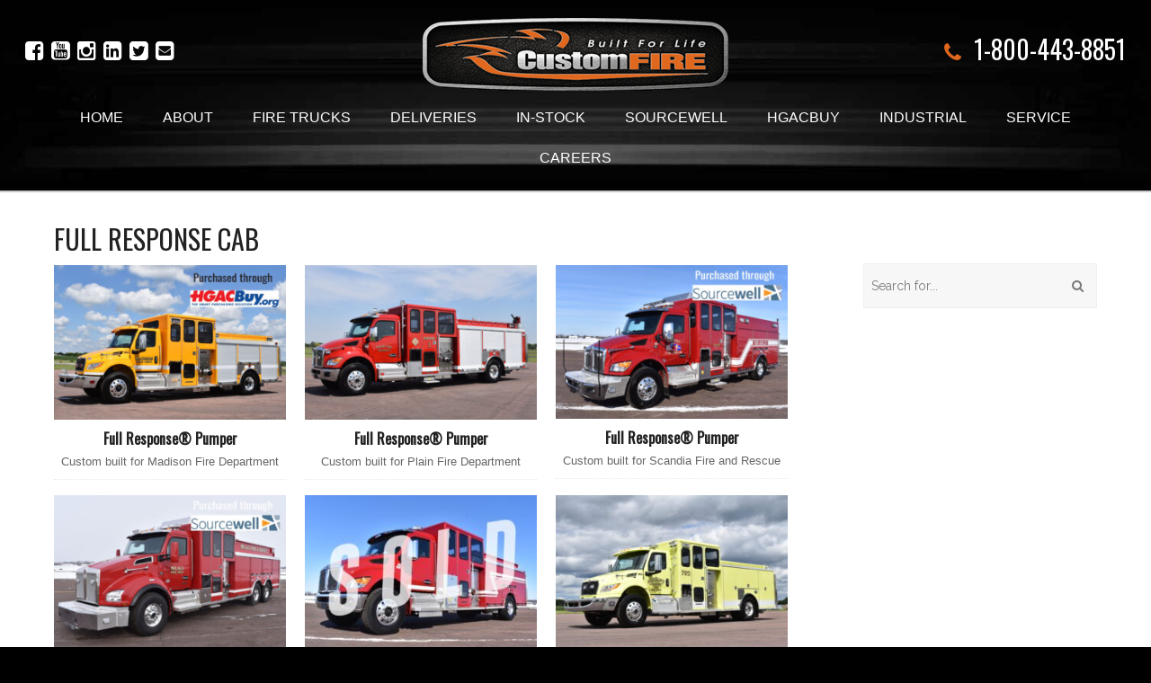

--- FILE ---
content_type: text/html; charset=UTF-8
request_url: https://www.customfire.com/filters/full-response-cab/
body_size: 6568
content:

 
<!DOCTYPE html>
<html dir="ltr" lang="en-US" prefix="og: https://ogp.me/ns#">
<head>
	<meta charset="UTF-8" />
	<meta name="viewport" content="width=device-width, initial-scale=1, maximum-scale=1, user-scalable=no">
	<title>Full Response Cab | CustomFIRE</title>
	<style>img:is([sizes="auto" i], [sizes^="auto," i]) { contain-intrinsic-size: 3000px 1500px }</style>
	
		<!-- All in One SEO 4.7.7.1 - aioseo.com -->
	<meta name="robots" content="max-image-preview:large" />
	<link rel="canonical" href="https://www.customfire.com/filters/full-response-cab/" />
	<link rel="next" href="https://www.customfire.com/filters/full-response-cab/page/2/" />
	<meta name="generator" content="All in One SEO (AIOSEO) 4.7.7.1" />
		<script type="application/ld+json" class="aioseo-schema">
			{"@context":"https:\/\/schema.org","@graph":[{"@type":"BreadcrumbList","@id":"https:\/\/www.customfire.com\/filters\/full-response-cab\/#breadcrumblist","itemListElement":[{"@type":"ListItem","@id":"https:\/\/www.customfire.com\/#listItem","position":1,"name":"Home","item":"https:\/\/www.customfire.com\/","nextItem":{"@type":"ListItem","@id":"https:\/\/www.customfire.com\/filters\/full-response-cab\/#listItem","name":"Full Response Cab"}},{"@type":"ListItem","@id":"https:\/\/www.customfire.com\/filters\/full-response-cab\/#listItem","position":2,"name":"Full Response Cab","previousItem":{"@type":"ListItem","@id":"https:\/\/www.customfire.com\/#listItem","name":"Home"}}]},{"@type":"CollectionPage","@id":"https:\/\/www.customfire.com\/filters\/full-response-cab\/#collectionpage","url":"https:\/\/www.customfire.com\/filters\/full-response-cab\/","name":"Full Response Cab | CustomFIRE","inLanguage":"en-US","isPartOf":{"@id":"https:\/\/www.customfire.com\/#website"},"breadcrumb":{"@id":"https:\/\/www.customfire.com\/filters\/full-response-cab\/#breadcrumblist"}},{"@type":"Organization","@id":"https:\/\/www.customfire.com\/#organization","name":"CustomFIRE","description":"Built For Life","url":"https:\/\/www.customfire.com\/","sameAs":["https:\/\/www.facebook.com\/CustomFIRE","https:\/\/twitter.com\/CustomFIREApp","https:\/\/www.instagram.com\/customfireapparatusinc\/","https:\/\/www.youtube.com\/channel\/UCpQ4hNja7l__XFX1wKHsSBQ"]},{"@type":"WebSite","@id":"https:\/\/www.customfire.com\/#website","url":"https:\/\/www.customfire.com\/","name":"CustomFIRE","description":"Built For Life","inLanguage":"en-US","publisher":{"@id":"https:\/\/www.customfire.com\/#organization"}}]}
		</script>
		<!-- All in One SEO -->

<link rel='dns-prefetch' href='//fonts.googleapis.com' />
<link rel="alternate" type="application/rss+xml" title="CustomFIRE &raquo; Feed" href="https://www.customfire.com/feed/" />
<link rel="alternate" type="application/rss+xml" title="CustomFIRE &raquo; Comments Feed" href="https://www.customfire.com/comments/feed/" />
<link rel="alternate" type="application/rss+xml" title="CustomFIRE &raquo; Full Response Cab Filter Feed" href="https://www.customfire.com/filters/full-response-cab/feed/" />
<link rel='stylesheet' id='contact-form-7-css' href='https://www.customfire.com/wp-content/plugins/contact-form-7/includes/css/styles.css?ver=6.0.2' type='text/css' media='all' />
<link rel='stylesheet' id='responsive-lightbox-swipebox-css' href='https://www.customfire.com/wp-content/plugins/responsive-lightbox/assets/swipebox/swipebox.min.css?ver=2.4.8' type='text/css' media='all' />
<link rel='stylesheet' id='searchandfilter-css' href='https://www.customfire.com/wp-content/plugins/search-filter/style.css?ver=1' type='text/css' media='all' />
<link rel='stylesheet' id='morning-style-css' href='https://www.customfire.com/wp-content/themes/customfire/style.css?ver=2015-0404' type='text/css' media='all' />
<style id='morning-style-inline-css' type='text/css'>
a, .header .top-bar-section li:not(.has-form):hover > a:not(.button), .header .top-bar-section .dropdown li:hover:not(.has-form):not(.active) > a:not(.button) { color:#df671e; }
a:hover, a:focus,  { color:#c44d05; }
.button.orange, .slider-home .flex-direction-nav a:hover, .sidebar .widget-title::after, .button.grey:hover, .comments h3::after, .footer-section .footer-section-title::after, .tagcloud a { background:#df671e; }
.slider-home .flex-direction-nav a, .post-category a, .post-tags a, .socials a { color:#df671e; }
.header .top-bar-section > ul > .has-dropdown:hover::after { border-bottom-color:#df671e; }
</style>
<link rel='stylesheet' id='morning-fonts-css' href='//fonts.googleapis.com/css?family=Lora%3A400%2C700%2C400italic%2C700italic%7CRaleway%3A400%2C300%2C200%2C100%2C900%2C800%2C700%2C600%2C500&#038;ver=2015-09-07' type='text/css' media='all' />
<script type="text/javascript" src="https://www.customfire.com/wp-includes/js/jquery/jquery.min.js?ver=3.7.1" id="jquery-core-js"></script>
<script type="text/javascript" src="https://www.customfire.com/wp-includes/js/jquery/jquery-migrate.min.js?ver=3.4.1" id="jquery-migrate-js"></script>
<script type="text/javascript" src="https://www.customfire.com/wp-content/plugins/responsive-lightbox/assets/swipebox/jquery.swipebox.min.js?ver=2.4.8" id="responsive-lightbox-swipebox-js"></script>
<script type="text/javascript" src="https://www.customfire.com/wp-includes/js/underscore.min.js?ver=1.13.7" id="underscore-js"></script>
<script type="text/javascript" src="https://www.customfire.com/wp-content/plugins/responsive-lightbox/assets/infinitescroll/infinite-scroll.pkgd.min.js?ver=6.7.4" id="responsive-lightbox-infinite-scroll-js"></script>
<script type="text/javascript" id="responsive-lightbox-js-before">
/* <![CDATA[ */
var rlArgs = {"script":"swipebox","selector":"lightbox","customEvents":"","activeGalleries":true,"animation":true,"hideCloseButtonOnMobile":false,"removeBarsOnMobile":false,"hideBars":true,"hideBarsDelay":5000,"videoMaxWidth":1080,"useSVG":true,"loopAtEnd":false,"woocommerce_gallery":false,"ajaxurl":"https:\/\/www.customfire.com\/wp-admin\/admin-ajax.php","nonce":"25398acdec","preview":false,"postId":23116,"scriptExtension":false};
/* ]]> */
</script>
<script type="text/javascript" src="https://www.customfire.com/wp-content/plugins/responsive-lightbox/js/front.js?ver=2.4.8" id="responsive-lightbox-js"></script>
<link rel="https://api.w.org/" href="https://www.customfire.com/wp-json/" /><link rel="EditURI" type="application/rsd+xml" title="RSD" href="https://www.customfire.com/xmlrpc.php?rsd" />
<meta name="generator" content="WordPress 6.7.4" />
<link rel="icon" href="https://www.customfire.com/wp-content/uploads/2020/05/cropped-CFA-Circle-for-Website-10-32x32.png" sizes="32x32" />
<link rel="icon" href="https://www.customfire.com/wp-content/uploads/2020/05/cropped-CFA-Circle-for-Website-10-192x192.png" sizes="192x192" />
<link rel="apple-touch-icon" href="https://www.customfire.com/wp-content/uploads/2020/05/cropped-CFA-Circle-for-Website-10-180x180.png" />
<meta name="msapplication-TileImage" content="https://www.customfire.com/wp-content/uploads/2020/05/cropped-CFA-Circle-for-Website-10-270x270.png" />
		<style type="text/css" id="wp-custom-css">
			.magazine-list{
	width: 50%;
    margin: 0 auto;
}
.magazine-list h3{
	text-align:center;
}
.magazine-list img{
	margin:0 auto;
	display:block;
}
.magazine-list-box{
	background:#F7F7F7;
	padding:10%;
	margin:10%;
}
.magazine-list-box:hover{
	background:#B0B0B0;
	
}
.magazine-list-box h3:hover{
	color:#DF671E;
}
.cat-item-63, .cat-item-82, .cat-item-83, .cat-item-35, .cat-item-32, .cat-item-96, .cat-item-108, .cat-item-109{
	display: none!important;
}
.service-list li{
	list-style:none;
	margin:0 auto;
padding-top:10px;
	
	width:50%;
	
}
.careerRule{
	border:solid #DF671E!important;
	width:75%;
}
.styled-button {
  display: inline-block;
  background-color: #DF671E;
  color: #fff;
  text-align: center;
  text-decoration: none;
  padding: 10px 20px;
  font-size: 16px;
  cursor: pointer;
  box-shadow: 0 4px 8px rgba(0, 0, 0, 0.2);
  border-radius: 4px;
  transition: all 0.3s ease;
}

.styled-button:hover {
  box-shadow: 0 8px 16px rgba(0, 0, 0, 0.4);
	 background-color: #fff;
  color: #DF671E;
}

.styled-button:active {
  box-shadow: 0 2px 4px rgba(0, 0, 0, 0.2);
}
.header .row{
	max-width:100%;
}
		</style>
			<link href="https://fonts.googleapis.com/css?family=Oswald" rel="stylesheet">
    <link rel='stylesheet' href='https://www.customfire.com/wp-content/themes/customfire/custom.css' type='text/css' media='all' />
   <script src="//assets.adobedtm.com/175f7caa2b90/ab2b642633f5/launch-313cad76a6da.min.js" async></script>
</head>
<body data-ocssl='1' class="archive tax-filters term-full-response-cab term-66">
<div class="wrapper">
	<header class="header">
		<div class="row">
			<div class="columns medium-12">
            <div class="social-link">
            	<a class="fa fa-facebook-square" href="https://www.facebook.com/CustomFIRE" target="_blank"></a>
                        <a class="fa fa-youtube-square" href="https://www.youtube.com/user/CustomFireApparatus" target="_blank"></a>
						<a class="fa fa-instagram" href="https://www.instagram.com/customfireapparatusinc/" target="_blank"></a>
                        <a class="fa fa-linkedin-square" href="https://www.linkedin.com/company/custom-fire-apparatus-inc-" target="_blank"></a>
                       <a class="fa fa-twitter-square" href="https://twitter.com/CustomFIREApp" target="_blank"></a>
                        <a class="fa fa-envelope-square" href="https://www.customfire.com/index.php/contact/"></a>
            </div>
            <div class="phone-link">
				<span class="fa fa-phone"></span>1-800-443-8851
            </div>
            <div id="logo">
            	<a class="logo-img" href="https://www.customfire.com/" title="CustomFIRE - Built For Life" rel="home"><img src="https://www.customfire.com/wp-content/themes/customfire/images/logo.gif"></a>
            </div>
				<nav class="top-bar" data-topbar role="navigation">							
					<ul>
						<li class="toggle-topbar menu-icon">
							<a href="#"><i class="fa fa-bars"></i></a>
							<span class="toggle-area"></span>
						</li>
					</ul>

					<section class="top-bar-section">

						<ul id="menu-main-menu" class=""><li id="menu-item-75" class="menu-item menu-item-type-post_type menu-item-object-page menu-item-home menu-item-75"><a href="https://www.customfire.com/">Home</a></li>
<li id="menu-item-98" class="menu-item menu-item-type-post_type menu-item-object-page menu-item-has-children has-dropdown menu-item-98"><a href="https://www.customfire.com/company/">About</a>
<ul class="dropdown">
	<li id="menu-item-13741" class="menu-item menu-item-type-post_type menu-item-object-page menu-item-13741"><a href="https://www.customfire.com/company/videos/">Videos</a></li>
	<li id="menu-item-13740" class="menu-item menu-item-type-post_type menu-item-object-page menu-item-13740"><a href="https://www.customfire.com/company/featured-in/">Featured In</a></li>
	<li id="menu-item-13833" class="menu-item menu-item-type-post_type menu-item-object-post menu-item-13833"><a href="https://www.customfire.com/upcoming-conventions/">Upcoming Conventions</a></li>
	<li id="menu-item-3211" class="menu-item menu-item-type-post_type menu-item-object-page menu-item-3211"><a href="https://www.customfire.com/product-literature/">Literature</a></li>
	<li id="menu-item-78" class="menu-item menu-item-type-post_type menu-item-object-page menu-item-has-children has-dropdown menu-item-78"><a href="https://www.customfire.com/contact/">Contact</a>
	<ul class="dropdown">
		<li id="menu-item-99" class="menu-item menu-item-type-post_type menu-item-object-page menu-item-99"><a href="https://www.customfire.com/company/employment-careers/">Employment &#038; Careers</a></li>
		<li id="menu-item-3297" class="menu-item menu-item-type-custom menu-item-object-custom menu-item-3297"><a target="_blank" href="http://eepurl.com/dpz6z">Newsletter Signup</a></li>
	</ul>
</li>
</ul>
</li>
<li id="menu-item-266" class="menu-item menu-item-type-post_type menu-item-object-page menu-item-has-children has-dropdown menu-item-266"><a href="https://www.customfire.com/our-products/">Fire Trucks</a>
<ul class="dropdown">
	<li id="menu-item-258" class="menu-item menu-item-type-taxonomy menu-item-object-types menu-item-258"><a href="https://www.customfire.com/types/pumpers/">Pumpers</a></li>
	<li id="menu-item-260" class="menu-item menu-item-type-taxonomy menu-item-object-types menu-item-260"><a href="https://www.customfire.com/types/full-response/">Full Response®</a></li>
	<li id="menu-item-261" class="menu-item menu-item-type-taxonomy menu-item-object-types menu-item-261"><a href="https://www.customfire.com/types/rescue-command/">Rescue &amp; Command</a></li>
	<li id="menu-item-259" class="menu-item menu-item-type-taxonomy menu-item-object-types menu-item-259"><a href="https://www.customfire.com/types/tenders/">Tenders</a></li>
	<li id="menu-item-263" class="menu-item menu-item-type-taxonomy menu-item-object-types menu-item-263"><a href="https://www.customfire.com/types/initial-attack/">Initial Attack</a></li>
	<li id="menu-item-264" class="menu-item menu-item-type-taxonomy menu-item-object-types menu-item-264"><a href="https://www.customfire.com/types/aerials/">Aerials</a></li>
	<li id="menu-item-798" class="menu-item menu-item-type-post_type menu-item-object-page menu-item-798"><a href="https://www.customfire.com/industrial/">Industrial Products</a></li>
	<li id="menu-item-265" class="menu-item menu-item-type-taxonomy menu-item-object-types menu-item-265"><a href="https://www.customfire.com/types/pre-owned/">Pre-Owned</a></li>
	<li id="menu-item-13742" class="menu-item menu-item-type-custom menu-item-object-custom menu-item-13742"><a href="https://www.customfire.com/types/demos/">Demos</a></li>
</ul>
</li>
<li id="menu-item-13757" class="menu-item menu-item-type-custom menu-item-object-custom menu-item-has-children has-dropdown menu-item-13757"><a href="#">Deliveries</a>
<ul class="dropdown">
	<li id="menu-item-937" class="menu-item menu-item-type-custom menu-item-object-custom menu-item-937"><a href="https://www.customfire.com/trucks/">Recent Deliveries</a></li>
	<li id="menu-item-1006" class="menu-item menu-item-type-post_type menu-item-object-page menu-item-1006"><a href="https://www.customfire.com/testimonials/">Testimonials &#038; Reviews</a></li>
	<li id="menu-item-1032" class="menu-item menu-item-type-taxonomy menu-item-object-types menu-item-1032"><a href="https://www.customfire.com/types/factory-floor/">Factory Floor Blog</a></li>
</ul>
</li>
<li id="menu-item-13815" class="menu-item menu-item-type-custom menu-item-object-custom menu-item-has-children has-dropdown menu-item-13815"><a href="#">In-Stock</a>
<ul class="dropdown">
	<li id="menu-item-13816" class="menu-item menu-item-type-custom menu-item-object-custom menu-item-13816"><a href="https://www.customfire.com/types/demos/">Demos</a></li>
	<li id="menu-item-13817" class="menu-item menu-item-type-custom menu-item-object-custom menu-item-13817"><a href="https://www.customfire.com/types/pre-owned/">Pre-Owned</a></li>
</ul>
</li>
<li id="menu-item-16914" class="menu-item menu-item-type-post_type menu-item-object-page menu-item-has-children has-dropdown menu-item-16914"><a href="https://www.customfire.com/sourcewell/">Sourcewell</a>
<ul class="dropdown">
	<li id="menu-item-16915" class="menu-item menu-item-type-post_type menu-item-object-page menu-item-16915"><a href="https://www.customfire.com/sourcewell/sourcewell-faq/">Sourcewell FAQ</a></li>
	<li id="menu-item-16919" class="menu-item menu-item-type-custom menu-item-object-custom menu-item-16919"><a href="https://www.customfire.com/types/sourcewell/">Sourcewell Deliveries</a></li>
	<li id="menu-item-16917" class="menu-item menu-item-type-custom menu-item-object-custom menu-item-16917"><a href="https://www.customfire.com/types/sourcewell-models/">Sourcewell Models</a></li>
</ul>
</li>
<li id="menu-item-10616" class="menu-item menu-item-type-post_type menu-item-object-page menu-item-has-children has-dropdown menu-item-10616"><a href="https://www.customfire.com/hgacbuy/">HGACBuy</a>
<ul class="dropdown">
	<li id="menu-item-10617" class="menu-item menu-item-type-post_type menu-item-object-page menu-item-10617"><a href="https://www.customfire.com/hgacbuy/hgacbuy-faq/">HGACBuy FAQ</a></li>
	<li id="menu-item-10618" class="menu-item menu-item-type-taxonomy menu-item-object-types menu-item-10618"><a href="https://www.customfire.com/types/hgac/">HGACBuy Deliveries</a></li>
	<li id="menu-item-10619" class="menu-item menu-item-type-taxonomy menu-item-object-types menu-item-10619"><a href="https://www.customfire.com/types/hgac-models/">HGACBuy Models</a></li>
</ul>
</li>
<li id="menu-item-13842" class="menu-item menu-item-type-custom menu-item-object-custom menu-item-13842"><a href="https://www.customfire.com/types/industrial/">Industrial</a></li>
<li id="menu-item-13838" class="menu-item menu-item-type-post_type menu-item-object-page menu-item-has-children has-dropdown menu-item-13838"><a href="https://www.customfire.com/service/">Service</a>
<ul class="dropdown">
	<li id="menu-item-13839" class="menu-item menu-item-type-post_type menu-item-object-page menu-item-13839"><a href="https://www.customfire.com/service/refurbishment-and-updating/">Refurbishment and Updating</a></li>
	<li id="menu-item-13840" class="menu-item menu-item-type-post_type menu-item-object-page menu-item-13840"><a href="https://www.customfire.com/service/parts-and-repairs/">Parts and Repairs</a></li>
	<li id="menu-item-13841" class="menu-item menu-item-type-post_type menu-item-object-page menu-item-13841"><a href="https://www.customfire.com/service/after-market-upgrades/">After Market Upgrades</a></li>
</ul>
</li>
<li id="menu-item-22150" class="menu-item menu-item-type-post_type menu-item-object-page menu-item-22150"><a href="https://www.customfire.com/company/employment-careers/">Careers</a></li>
</ul>
					</section>

					<div class="socials right">
											</div><!-- /.socials right -->
				</nav>
			</div><!-- /.columns medium-12 -->
		</div><!-- /.row -->
	</header><!-- /.header -->


<div class="main">

	<div class="main-body">
		<div class="row">
        
			<div class="columns large-9">
                    <h1 class="page-title truck-archive">
                        Full Response Cab 
                    </h1>
                    
				<div class="content">
                
                                
					
													
		<div class="truck-archive-boxed">   
			<a title="Full Response® Pumper" href="https://www.customfire.com/trucks/madisons-full-response-pumper/" itemprop="url">
				<img width="300" height="200" src="https://www.customfire.com/wp-content/uploads/2025/03/Madison-HGACBuy-01-300x200.jpg" class="attachment-medium size-medium" alt="" decoding="async" fetchpriority="high" srcset="https://www.customfire.com/wp-content/uploads/2025/03/Madison-HGACBuy-01-300x200.jpg 300w, https://www.customfire.com/wp-content/uploads/2025/03/Madison-HGACBuy-01-1024x681.jpg 1024w, https://www.customfire.com/wp-content/uploads/2025/03/Madison-HGACBuy-01-768x511.jpg 768w, https://www.customfire.com/wp-content/uploads/2025/03/Madison-HGACBuy-01-1536x1021.jpg 1536w, https://www.customfire.com/wp-content/uploads/2025/03/Madison-HGACBuy-01-2048x1362.jpg 2048w" sizes="(max-width: 300px) 100vw, 300px" />       
			<h3 class="post-title">
				Full Response® Pumper			</h3><!-- /.post-title -->
            	            <div class="dept">Custom built for Madison Fire Department</div>
             
            </a> 
            

		</div>
	
                  
													
		<div class="truck-archive-boxed">   
			<a title="Full Response® Pumper" href="https://www.customfire.com/trucks/plains-full-response-pumper/" itemprop="url">
				<img width="300" height="200" src="https://www.customfire.com/wp-content/uploads/2025/06/DSC_9127-300x200.jpg" class="attachment-medium size-medium" alt="" decoding="async" srcset="https://www.customfire.com/wp-content/uploads/2025/06/DSC_9127-300x200.jpg 300w, https://www.customfire.com/wp-content/uploads/2025/06/DSC_9127-1024x683.jpg 1024w, https://www.customfire.com/wp-content/uploads/2025/06/DSC_9127-768x512.jpg 768w, https://www.customfire.com/wp-content/uploads/2025/06/DSC_9127-1536x1024.jpg 1536w, https://www.customfire.com/wp-content/uploads/2025/06/DSC_9127-2048x1366.jpg 2048w" sizes="(max-width: 300px) 100vw, 300px" />       
			<h3 class="post-title">
				Full Response® Pumper			</h3><!-- /.post-title -->
            	            <div class="dept">Custom built for Plain Fire Department</div>
             
            </a> 
            

		</div>
	
                  
													
		<div class="truck-archive-boxed">   
			<a title="Full Response® Pumper" href="https://www.customfire.com/trucks/scandia-mn-full-response-pumper/" itemprop="url">
				<img width="300" height="199" src="https://www.customfire.com/wp-content/uploads/2024/12/Scandia-Sourcewell-01-300x199.jpg" class="attachment-medium size-medium" alt="" decoding="async" srcset="https://www.customfire.com/wp-content/uploads/2024/12/Scandia-Sourcewell-01-300x199.jpg 300w, https://www.customfire.com/wp-content/uploads/2024/12/Scandia-Sourcewell-01-1024x681.jpg 1024w, https://www.customfire.com/wp-content/uploads/2024/12/Scandia-Sourcewell-01-768x511.jpg 768w, https://www.customfire.com/wp-content/uploads/2024/12/Scandia-Sourcewell-01-1536x1021.jpg 1536w, https://www.customfire.com/wp-content/uploads/2024/12/Scandia-Sourcewell-01-2048x1362.jpg 2048w" sizes="(max-width: 300px) 100vw, 300px" />       
			<h3 class="post-title">
				Full Response® Pumper			</h3><!-- /.post-title -->
            	            <div class="dept">Custom built for Scandia Fire and Rescue</div>
             
            </a> 
            

		</div>
	
                  
													
		<div class="truck-archive-boxed">   
			<a title="Full Response® Pumper Tender &#8211; Tandem" href="https://www.customfire.com/trucks/milaca-full-response-pumper-tandem/" itemprop="url">
				<img width="300" height="199" src="https://www.customfire.com/wp-content/uploads/2025/02/Milaca-Sourcewell-01-300x199.jpg" class="attachment-medium size-medium" alt="" decoding="async" loading="lazy" srcset="https://www.customfire.com/wp-content/uploads/2025/02/Milaca-Sourcewell-01-300x199.jpg 300w, https://www.customfire.com/wp-content/uploads/2025/02/Milaca-Sourcewell-01-1024x681.jpg 1024w, https://www.customfire.com/wp-content/uploads/2025/02/Milaca-Sourcewell-01-768x511.jpg 768w, https://www.customfire.com/wp-content/uploads/2025/02/Milaca-Sourcewell-01-1536x1021.jpg 1536w, https://www.customfire.com/wp-content/uploads/2025/02/Milaca-Sourcewell-01-2048x1362.jpg 2048w" sizes="auto, (max-width: 300px) 100vw, 300px" />       
			<h3 class="post-title">
				Full Response® Pumper Tender &#8211; Tandem			</h3><!-- /.post-title -->
            	            <div class="dept">Custom built for Milaca Fire Department</div>
             
            </a> 
            

		</div>
	
                  
													
		<div class="truck-archive-boxed">   
			<a title="Full Response® Pumper Demo" href="https://www.customfire.com/trucks/full-response-pumper-demo/" itemprop="url">
				<img width="300" height="199" src="https://www.customfire.com/wp-content/uploads/2025/01/FR-Demo-Sold-300x199.jpg" class="attachment-medium size-medium" alt="" decoding="async" loading="lazy" srcset="https://www.customfire.com/wp-content/uploads/2025/01/FR-Demo-Sold-300x199.jpg 300w, https://www.customfire.com/wp-content/uploads/2025/01/FR-Demo-Sold-1024x681.jpg 1024w, https://www.customfire.com/wp-content/uploads/2025/01/FR-Demo-Sold-768x511.jpg 768w, https://www.customfire.com/wp-content/uploads/2025/01/FR-Demo-Sold-1536x1021.jpg 1536w, https://www.customfire.com/wp-content/uploads/2025/01/FR-Demo-Sold-2048x1362.jpg 2048w" sizes="auto, (max-width: 300px) 100vw, 300px" />       
			<h3 class="post-title">
				Full Response® Pumper Demo			</h3><!-- /.post-title -->
             
            </a> 
            

		</div>
	
                  
													
		<div class="truck-archive-boxed">   
			<a title="Full Response® Pumper" href="https://www.customfire.com/trucks/albanys-full-response-pumper/" itemprop="url">
				<img width="300" height="200" src="https://www.customfire.com/wp-content/uploads/2024/09/Albany-WI-2024-FRC-Pumper-20-300x200.jpg" class="attachment-medium size-medium" alt="" decoding="async" loading="lazy" srcset="https://www.customfire.com/wp-content/uploads/2024/09/Albany-WI-2024-FRC-Pumper-20-300x200.jpg 300w, https://www.customfire.com/wp-content/uploads/2024/09/Albany-WI-2024-FRC-Pumper-20-1024x683.jpg 1024w, https://www.customfire.com/wp-content/uploads/2024/09/Albany-WI-2024-FRC-Pumper-20-768x512.jpg 768w, https://www.customfire.com/wp-content/uploads/2024/09/Albany-WI-2024-FRC-Pumper-20-1536x1024.jpg 1536w, https://www.customfire.com/wp-content/uploads/2024/09/Albany-WI-2024-FRC-Pumper-20-2048x1365.jpg 2048w" sizes="auto, (max-width: 300px) 100vw, 300px" />       
			<h3 class="post-title">
				Full Response® Pumper			</h3><!-- /.post-title -->
            	            <div class="dept">Custom built for Albany Fire Department</div>
             
            </a> 
            

		</div>
	
                  
													
		<div class="truck-archive-boxed">   
			<a title="Full Response® Pumper" href="https://www.customfire.com/trucks/hayward-mn/" itemprop="url">
				<img width="300" height="198" src="https://www.customfire.com/wp-content/uploads/2024/05/Hayward-01-300x198.jpg" class="attachment-medium size-medium" alt="" decoding="async" loading="lazy" srcset="https://www.customfire.com/wp-content/uploads/2024/05/Hayward-01-300x198.jpg 300w, https://www.customfire.com/wp-content/uploads/2024/05/Hayward-01-1024x675.jpg 1024w, https://www.customfire.com/wp-content/uploads/2024/05/Hayward-01-768x506.jpg 768w, https://www.customfire.com/wp-content/uploads/2024/05/Hayward-01-1536x1012.jpg 1536w, https://www.customfire.com/wp-content/uploads/2024/05/Hayward-01-2048x1349.jpg 2048w" sizes="auto, (max-width: 300px) 100vw, 300px" />       
			<h3 class="post-title">
				Full Response® Pumper			</h3><!-- /.post-title -->
            	            <div class="dept">Custom built for Hayward Fire Department</div>
             
            </a> 
            

		</div>
	
                  
													
		<div class="truck-archive-boxed">   
			<a title="Full Response® Pumper" href="https://www.customfire.com/trucks/fertiles-full-response-pumper/" itemprop="url">
				<img width="300" height="199" src="https://www.customfire.com/wp-content/uploads/2024/01/Sourcewell-Fertile-2024-Photo-Template-01-01-300x199.png" class="attachment-medium size-medium" alt="" decoding="async" loading="lazy" srcset="https://www.customfire.com/wp-content/uploads/2024/01/Sourcewell-Fertile-2024-Photo-Template-01-01-300x199.png 300w, https://www.customfire.com/wp-content/uploads/2024/01/Sourcewell-Fertile-2024-Photo-Template-01-01-1024x681.png 1024w, https://www.customfire.com/wp-content/uploads/2024/01/Sourcewell-Fertile-2024-Photo-Template-01-01-768x511.png 768w, https://www.customfire.com/wp-content/uploads/2024/01/Sourcewell-Fertile-2024-Photo-Template-01-01-1536x1021.png 1536w, https://www.customfire.com/wp-content/uploads/2024/01/Sourcewell-Fertile-2024-Photo-Template-01-01-2048x1362.png 2048w" sizes="auto, (max-width: 300px) 100vw, 300px" />       
			<h3 class="post-title">
				Full Response® Pumper			</h3><!-- /.post-title -->
            	            <div class="dept">Custom built for Fertile Fire Department</div>
             
            </a> 
            

		</div>
	
                  
													
		<div class="truck-archive-boxed">   
			<a title="Full Response® Pumper" href="https://www.customfire.com/trucks/janesville-mn/" itemprop="url">
				<img width="300" height="199" src="https://www.customfire.com/wp-content/uploads/2024/02/Sourcewell-Website-Photo-Template-01-300x199.jpg" class="attachment-medium size-medium" alt="" decoding="async" loading="lazy" srcset="https://www.customfire.com/wp-content/uploads/2024/02/Sourcewell-Website-Photo-Template-01-300x199.jpg 300w, https://www.customfire.com/wp-content/uploads/2024/02/Sourcewell-Website-Photo-Template-01-1024x681.jpg 1024w, https://www.customfire.com/wp-content/uploads/2024/02/Sourcewell-Website-Photo-Template-01-768x511.jpg 768w, https://www.customfire.com/wp-content/uploads/2024/02/Sourcewell-Website-Photo-Template-01-1536x1021.jpg 1536w, https://www.customfire.com/wp-content/uploads/2024/02/Sourcewell-Website-Photo-Template-01-2048x1362.jpg 2048w" sizes="auto, (max-width: 300px) 100vw, 300px" />       
			<h3 class="post-title">
				Full Response® Pumper			</h3><!-- /.post-title -->
            	            <div class="dept">Custom built for Janesville Fire Department</div>
             
            </a> 
            

		</div>
	
                  
													
		<div class="truck-archive-boxed">   
			<a title="Full Response® Pumper" href="https://www.customfire.com/trucks/emilys-open-top-mount-pumper/" itemprop="url">
				<img width="300" height="199" src="https://www.customfire.com/wp-content/uploads/2023/03/Emily-2023-Sourcewell-Photo-01-01-300x199.png" class="attachment-medium size-medium" alt="" decoding="async" loading="lazy" srcset="https://www.customfire.com/wp-content/uploads/2023/03/Emily-2023-Sourcewell-Photo-01-01-300x199.png 300w, https://www.customfire.com/wp-content/uploads/2023/03/Emily-2023-Sourcewell-Photo-01-01-1024x681.png 1024w, https://www.customfire.com/wp-content/uploads/2023/03/Emily-2023-Sourcewell-Photo-01-01-768x511.png 768w, https://www.customfire.com/wp-content/uploads/2023/03/Emily-2023-Sourcewell-Photo-01-01-1536x1021.png 1536w" sizes="auto, (max-width: 300px) 100vw, 300px" />       
			<h3 class="post-title">
				Full Response® Pumper			</h3><!-- /.post-title -->
            	            <div class="dept">Custom built for Emily Fire Department</div>
             
            </a> 
            

		</div>
	
                  
						
										</div><!-- /.content -->

				<div class="pagination-centered"><ul class='pagination'>
	<li><span aria-current="page" class=" current">1</a></li>
	<li><a class="" href="https://www.customfire.com/filters/full-response-cab/page/2/">2</a></li>
	<li><a class="" href="https://www.customfire.com/filters/full-response-cab/page/3/">3</a></li>
	<li><a class="" href="https://www.customfire.com/filters/full-response-cab/page/4/">4</a></li>
	<li><a class="" href="https://www.customfire.com/filters/full-response-cab/page/5/">5</a></li>
	<li><a class="" href="https://www.customfire.com/filters/full-response-cab/page/6/">6</a></li>
	<li><a class="next" href="https://www.customfire.com/filters/full-response-cab/page/2/">&rarr;</a></li>
</ul>
</div><!--// end .pagination -->
			</div>
            
            <div class="columns large-3">
				<div class="sidebar">
						<aside id="search-4" class="widget widget_search">
<form class="search-form" role="search" method="get" id="searchform" action="https://www.customfire.com/">
	<label>
		<span class="screen-reader-text">Search for...</span>

		<input type="text" class="search-field" value="Search for..." name="s" id="s" onfocus="if(this.value==this.defaultValue)this.value='';" onblur="if(this.value=='')this.value=this.defaultValue;"/>
	</label>

	<input type="submit" class="search-submit" value="Search">
</form></aside>				</div>
			</div>

		</div><!-- /.row -->
	</div><!-- /.main-body -->
</div><!-- /.main -->
 
<footer class="footer">
		<div class="footer-body">
			<div class="row">
				<div class="columns large-3 superfooter-1">
											<section id="text-3" class="widget footer-section widget_text">			<div class="textwidget"><p><img src="https://www.customfire.com/wp-content/themes/customfire/images/logo.gif" /></p>
<hr>
<p><span class="fa fa-map-marker"></span>&nbsp;&nbsp;&nbsp;<strong>Custom Fire Apparatus</strong><br />
&nbsp;&nbsp;&nbsp;&nbsp;&nbsp;509 68th Ave<br />
&nbsp;&nbsp;&nbsp;&nbsp;&nbsp;Osceola, WI 54020<br />
&nbsp;&nbsp;&nbsp;&nbsp;&nbsp;<a href="https://goo.gl/maps/9KwVYs5ugd82" target="_blank">+ Map & Directions</a></p>
<hr>
<p><span class="fa fa-phone"></span>&nbsp;&nbsp;&nbsp;1-800-443-8851<br />
<span class="fa fa-envelope"></span>&nbsp;&nbsp;&nbsp;<a href="mailto:info@customfire.com">info@customfire.com</a></p>
</div>
		</section>									</div><!-- /.columns large-3 -->

				<div class="columns large-3 superfooter-2">
					<!-- Second Widget area -->
											<section id="text-2" class="widget footer-section widget_text"><div class="footer-section-head"><h3 class="footer-section-title">Follow Custom Fire</h3></div>			<div class="textwidget"><a class="fa fa-facebook-square" href="https://www.facebook.com/CustomFIRE" target="_blank"></a>
                        <a class="fa fa-youtube-square" href="https://www.youtube.com/user/CustomFireApparatus" target="_blank"></a>
						<a class="fa fa-instagram" href="https://www.instagram.com/customfireapparatus/" target="_blank"></a>
                        <a class="fa fa-linkedin-square" href="https://www.linkedin.com/company/custom-fire-apparatus-inc-" target="_blank"></a>
                       
                        <a class="fa fa-envelope-square" href="https://www.customfire.com/index.php/contact/"></a>
<hr>
<a href="https://eepurl.com/dpz6z" target="_blank"class="button"><span class="fa fa-envelope"></span>&nbsp; Newsletter Signup</a>
<hr>
<img src="https://www.customfire.com/wp-content/uploads/2017/08/nfpa-fama-hgacbuy.png" /></div>
		</section>									</div><!-- /.columns large-3 -->

				<div class="columns large-3 superfooter-3">
					<!-- Third Widget area -->
											<section id="nav_menu-2" class="widget footer-section widget_nav_menu"><div class="footer-section-head"><h3 class="footer-section-title">Our Products</h3></div><div class="menu-footer-trucks-container"><ul id="menu-footer-trucks" class="menu"><li id="menu-item-249" class="menu-item menu-item-type-taxonomy menu-item-object-types menu-item-249"><a href="https://www.customfire.com/types/pumpers/">Pumpers</a></li>
<li id="menu-item-251" class="menu-item menu-item-type-taxonomy menu-item-object-types menu-item-251"><a href="https://www.customfire.com/types/full-response/">Full Response®</a></li>
<li id="menu-item-252" class="menu-item menu-item-type-taxonomy menu-item-object-types menu-item-252"><a href="https://www.customfire.com/types/rescue-command/">Rescue &amp; Command</a></li>
<li id="menu-item-250" class="menu-item menu-item-type-taxonomy menu-item-object-types menu-item-250"><a href="https://www.customfire.com/types/tenders/">Tenders</a></li>
<li id="menu-item-254" class="menu-item menu-item-type-taxonomy menu-item-object-types menu-item-254"><a href="https://www.customfire.com/types/initial-attack/">Initial Attack</a></li>
<li id="menu-item-255" class="menu-item menu-item-type-taxonomy menu-item-object-types menu-item-255"><a href="https://www.customfire.com/types/aerials/">Aerials</a></li>
<li id="menu-item-894" class="menu-item menu-item-type-post_type menu-item-object-page menu-item-894"><a href="https://www.customfire.com/industrial/">Industrial Products</a></li>
<li id="menu-item-256" class="menu-item menu-item-type-taxonomy menu-item-object-types menu-item-256"><a href="https://www.customfire.com/types/pre-owned/">Pre-Owned</a></li>
</ul></div></section>									</div><!-- /.columns large-3 -->
                <div class="columns large-3 superfooter-4">
					<!-- Third Widget area -->
											<section id="nav_menu-3" class="widget footer-section widget_nav_menu"><div class="footer-section-head"><h3 class="footer-section-title">Our Company</h3></div><div class="menu-footer-menu-container"><ul id="menu-footer-menu" class="menu"><li id="menu-item-190" class="menu-item menu-item-type-post_type menu-item-object-page menu-item-190"><a href="https://www.customfire.com/company/">About CustomFIRE</a></li>
<li id="menu-item-900" class="menu-item menu-item-type-custom menu-item-object-custom menu-item-900"><a href="https://www.customfire.com/our-products/">Trucks</a></li>
<li id="menu-item-13831" class="menu-item menu-item-type-custom menu-item-object-custom menu-item-13831"><a href="https://www.customfire.com/trucks/">Recent Deliveries</a></li>
<li id="menu-item-191" class="menu-item menu-item-type-post_type menu-item-object-page menu-item-191"><a href="https://www.customfire.com/company/employment-careers/">Employment &#038; Careers</a></li>
<li id="menu-item-16909" class="menu-item menu-item-type-post_type menu-item-object-page menu-item-16909"><a href="https://www.customfire.com/sourcewell/">Sourcewell</a></li>
<li id="menu-item-10620" class="menu-item menu-item-type-post_type menu-item-object-page menu-item-10620"><a href="https://www.customfire.com/hgacbuy/">HGACBuy</a></li>
<li id="menu-item-13832" class="menu-item menu-item-type-post_type menu-item-object-post menu-item-13832"><a href="https://www.customfire.com/upcoming-conventions/">Upcoming Conventions</a></li>
</ul></div></section>									</div><!-- /.columns large-3 -->
			</div><!-- /.row -->
		</div><!-- /.footer-body -->

		<div class="footer-bar">
			<div class="row">
				<div class="columns large-3">
					<p><a href="#"><span class="fa fa-level-up"></span>&nbsp;&nbsp;Top Of Page</a></p>
				</div><!-- /.columns large-3 -->

				<div class="columns large-9">
					<p>&copy; <script type="text/javascript">var year = new Date();document.write(year.getFullYear());</script> Custom Fire Apparatus, Inc. - All Rights Reserved - <a href="https://www.customfire.com/index.php/privacy-policy-terms/">Privacy</a> | <a href="https://www.customfire.com/index.php/sitemap/">Sitemap</a></p>
			  </div><!-- /.columns large-9 -->
                
			</div><!-- /.row -->
		</div><!-- /.footer-bar -->
	</footer><!-- /.footer -->
</div><!-- /.wrapper -->
<script type="text/javascript" src="https://www.customfire.com/wp-includes/js/dist/hooks.min.js?ver=4d63a3d491d11ffd8ac6" id="wp-hooks-js"></script>
<script type="text/javascript" src="https://www.customfire.com/wp-includes/js/dist/i18n.min.js?ver=5e580eb46a90c2b997e6" id="wp-i18n-js"></script>
<script type="text/javascript" id="wp-i18n-js-after">
/* <![CDATA[ */
wp.i18n.setLocaleData( { 'text direction\u0004ltr': [ 'ltr' ] } );
/* ]]> */
</script>
<script type="text/javascript" src="https://www.customfire.com/wp-content/plugins/contact-form-7/includes/swv/js/index.js?ver=6.0.2" id="swv-js"></script>
<script type="text/javascript" id="contact-form-7-js-before">
/* <![CDATA[ */
var wpcf7 = {
    "api": {
        "root": "https:\/\/www.customfire.com\/wp-json\/",
        "namespace": "contact-form-7\/v1"
    }
};
/* ]]> */
</script>
<script type="text/javascript" src="https://www.customfire.com/wp-content/plugins/contact-form-7/includes/js/index.js?ver=6.0.2" id="contact-form-7-js"></script>
<script type="text/javascript" src="https://www.customfire.com/wp-content/themes/customfire/assets/javascripts/vendors/fastclick.js?ver=6.7.4" id="Fastclick-js"></script>
<script type="text/javascript" src="https://www.customfire.com/wp-content/themes/customfire/assets/javascripts/vendors/jquery.placeholder.js?ver=6.7.4" id="placeholder-js"></script>
<script type="text/javascript" src="https://www.customfire.com/wp-content/themes/customfire/assets/javascripts/vendors/jquery.cookie.js?ver=6.7.4" id="cookie-js"></script>
<script type="text/javascript" src="https://www.customfire.com/wp-content/themes/customfire/assets/javascripts/vendors/modernizr.js?ver=6.7.4" id="modernizr-js"></script>
<script type="text/javascript" src="https://www.customfire.com/wp-content/themes/customfire/assets/javascripts/vendors/foundation.min.js?ver=6.7.4" id="foundation-js"></script>
<script type="text/javascript" src="https://www.customfire.com/wp-content/themes/customfire/assets/javascripts/vendors/jquery.fullscreener.min.js?ver=6.7.4" id="Fullscreen-js"></script>
<script type="text/javascript" src="https://www.customfire.com/wp-content/themes/customfire/assets/javascripts/vendors/jquery.flexslider-min.js?ver=6.7.4" id="flexslider-js"></script>
<script type="text/javascript" src="https://www.customfire.com/wp-content/themes/customfire/assets/javascripts/vendors/jquery.fitvids.js?ver=6.7.4" id="fitvids-js"></script>
<script type="text/javascript" src="https://www.customfire.com/wp-content/themes/customfire/assets/javascripts/vendors/wow.min.js?ver=6.7.4" id="wow-js"></script>
<script type="text/javascript" src="https://www.customfire.com/wp-content/themes/customfire/assets/javascripts/app.js?ver=6.7.4" id="base-js"></script>
<script type="text/javascript" src="https://www.customfire.com/wp-content/plugins/lazy-load/js/jquery.sonar.min.js?ver=0.6.1" id="jquery-sonar-js"></script>
<script type="text/javascript" src="https://www.customfire.com/wp-content/plugins/lazy-load/js/lazy-load.js?ver=0.6.1" id="wpcom-lazy-load-images-js"></script>

<script>
  (function(i,s,o,g,r,a,m){i['GoogleAnalyticsObject']=r;i[r]=i[r]||function(){
  (i[r].q=i[r].q||[]).push(arguments)},i[r].l=1*new Date();a=s.createElement(o),
  m=s.getElementsByTagName(o)[0];a.async=1;a.src=g;m.parentNode.insertBefore(a,m)
  })(window,document,'script','https://www.google-analytics.com/analytics.js','ga');

  ga('create', 'UA-89701590-1', 'auto');
  ga('send', 'pageview');

</script>
</body>
</html>